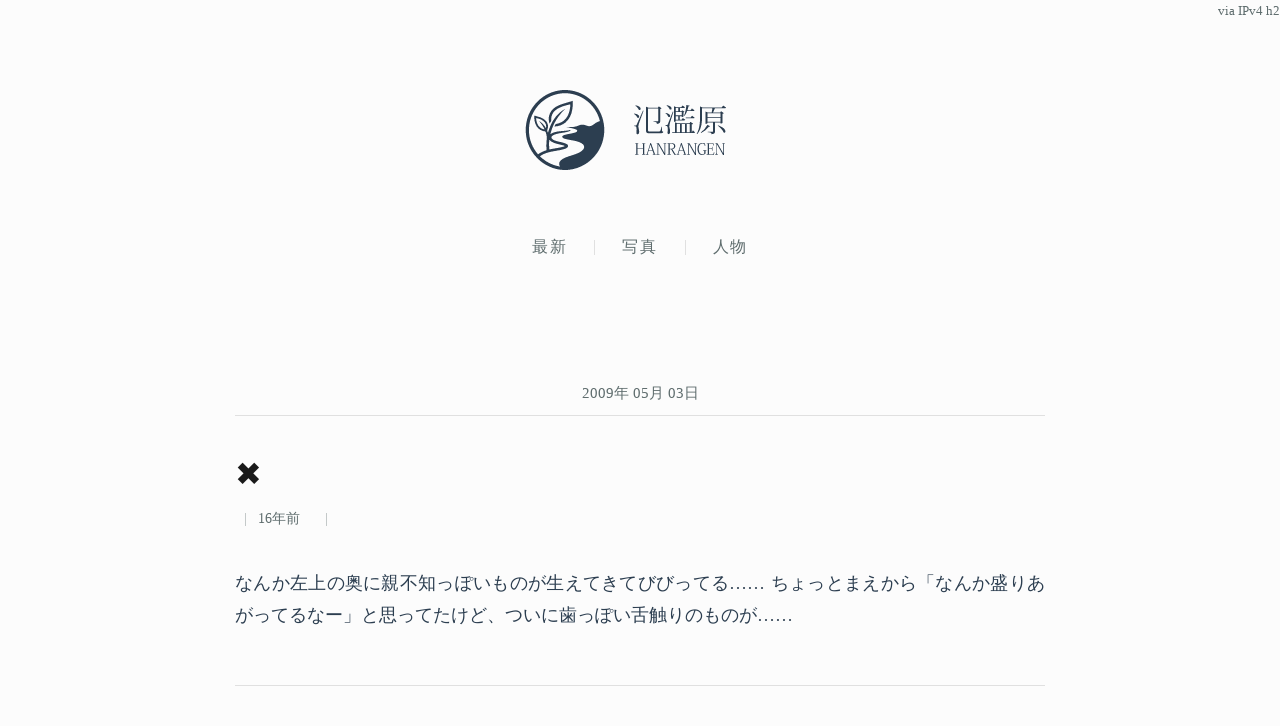

--- FILE ---
content_type: text/html; charset=UTF-8
request_url: https://lowreal.net/2009/05/03/6
body_size: 8294
content:
<!DOCTYPE html>
<html lang="ja" data-auth="false">
<head>
	<meta charset="utf-8"/>

	<title>✖ - 氾濫原</title>
	<meta name="description" content="なんか左上の奥に親不知っぽいものが生えてきてびびってる…… ちょっとまえから「なんか盛りあがってるなー」と思ってたけど、ついに歯っぽい舌触り..."/>
	<meta name="author" content="cho45"/>
	<meta name="viewport" content="width=device-width, initial-scale=1.0, maximum-scale=2.0, user-scalable=yes"/>
	<meta name="theme-color" content="#000000"/>

	<link rel="alternate" type="application/atom+xml" title="Feed" href="/feed"/>
	<link rel="canonical" href="https://lowreal.net/2009/05/03/6"/>

	<link rel="icon" href="/images/favicon.ico" sizes="32x32"/>
	<link rel="icon" href="/images/icon.svg" type="image/svg+xml"/>
	<link rel="apple-touch-icon" href="/images/apple-touch-icon.png"/>
	<link rel="manifest" href="/images/manifest.webmanifest"/>

	<meta name="referrer" content="unsafe-url"/>

	<meta property="og:site_name" content="氾濫原"/>
	<meta property="og:title" content="✖ - 氾濫原"/>
	<meta property="og:description" content="なんか左上の奥に親不知っぽいものが生えてきてびびってる…… ちょっとまえから「なんか盛りあがってるなー」と思ってたけど、ついに歯っぽい舌触り..."/>
	<meta property="og:type" content="article"/>
	<meta property="og:url" content="https://lowreal.net/2009/05/03/6"/>
	<meta property="og:image" content="https://lowreal.net/images/ogp/17659.png"/>
	<meta property="og:locale" content="ja_JP"/>
	<meta property="fb:admins" content="cho45"/>

	<meta name="twitter:card" content="summary_large_image"/>
	<meta name="twitter:site" content="@cho45"/>

	<link rel="stylesheet" href="/css/style.css"/>
	<link rel="stylesheet" href="/css/github.css"/>

	<script src="/js/budoux-ja.min.js" defer></script>
	<script type="module" src="/js/nogag.js"></script>

	

	
	<meta property="article:published_time" content="2009-05-02T18:52:54Z"/>
	<meta property="article:modified_time" content="2009-05-02T18:52:54Z"/>
	
	<link rel="next" href="https://lowreal.net/2009/05/03/1"/>
	<link rel="prev" href="https://lowreal.net/2009/05/03/2"/>


</head>
<body>
	<header id="global-header">
		<h1 id="header">
			<a href="/" aria-label="氾濫原">
				<svg class="logo-icon" viewBox="0 0 191.5 195.08" aria-hidden="true">
					<g transform="translate(-8.1498 -41.814)">
						<path fill="currentColor" d="m99.241 236.78c-23.126-1.1243-45.466-11.419-61.899-27.633-11.194-10.914-19.765-24.518-24.503-39.434-4.8789-15.296-5.924-31.784-3.2568-47.605 4.3349-25.969 20.034-49.653 41.905-64.217 15.663-10.624 34.588-16.36 53.521-16.064 18.892 0.22027 37.683 6.2442 53.059 17.253 17.097 12.031 30.236 29.615 36.669 49.527 9.7252 29.178 4.8704 62.947-13.321 87.843-15.704 22.072-40.999 37.181-68 39.956-4.7064 0.48534-9.449 0.6107-14.174 0.37487zm-7.439-8.3684c-2.4311-3.14-2.9804-7.6461-1.0028-11.157 3.0068-5.5754 9.0466-8.4974 14.605-10.939 9.5722-3.9296 19.796-6.0295 29.264-10.246 5.2565-2.2808 10.601-5.0897 14.159-9.7182 2.3584-3.3243 2.527-8.3175-0.46185-11.329-4.1556-4.608-10.379-6.3756-16.112-8.1488-9.8168-2.8011-20.138-3.3497-29.894-6.3751-2.1714-0.80133-4.7973-2.0722-5.335-4.5303 0.2899-3.0229 3.9106-3.8974 6.2978-4.7593 7.9907-2.3357 16.388-2.9638 24.344-5.4439 2.1895-1.0666 6.5232-1.6607 5.9515-4.9196-0.79216-2.5062-3.7271-2.8665-5.8025-3.8581-7.4754-2.6213-15.418-3.4403-23.222-4.5132 9.1983-0.27563 18.628 0.47639 27.575-2.1146 4.6886-1.6701 9.2707-4.2114 14.405-3.9852 4.9132 0.0181 9.376 2.3116 14.046 3.4754 5.0238 0.90895 9.9437-1.4234 13.74-4.5526 4.2902-3.2244 8.8706-6.4204 14.247-7.4345 1.0319-1.8912-1.1547-4.1316-1.2398-6.2072-5.4685-17.193-16.271-32.608-30.548-43.635-15.094-11.859-34.21-18.523-53.427-18.335-17.846-0.006463-35.504 6.0072-49.919 16.465-15.472 11.08-27.205 27.217-33.065 45.317-3.2471 9.8502-4.542 20.257-4.3426 30.606 0.17142 10.006 2.3041 19.939 5.7067 29.328 3.7358 9.9999 9.3786 19.249 16.383 27.293 6.092-4.7156 13.306-7.6985 20.59-10.037 0.57436-2.6541-0.41244-5.3433-0.23511-8.027-0.36627-7.4393 0.39956-14.873 1.1528-22.256-0.18061-5.0085-1.4546-9.9091-3.1238-14.612-1.7164-2.0571-4.84-1.0727-7.0544-2.2666-8.0397-2.2875-14.603-8.6851-17.483-16.486-2.5834-6.5059-3.2289-13.624-2.8475-20.567 2.9132-0.19972 5.4447 1.7241 8.2999 2.0627 8.2641 2.1984 16.87 5.8017 21.85 13.124 3.7087 5.588 4.0095 12.958 1.6069 19.117-0.90677 2.5326 0.39599 5.1465 1.5713 7.2707 0.73591-1.875 1.1081-4.0578 1.8114-6.0252 5.0342-16.199 13.558-31.746 26.579-42.882 4.1197-3.5078 8.6149-6.5659 13.347-9.1864-5.5892 5.7725-11.278 11.504-15.876 18.128-9.0742 12.274-15.799 26.278-19.508 41.093-0.48472 1.1337-0.8632 3.5151 0.75045 1.6347 1.9275-1.5759 4.3788-2.3979 6.6667-3.3484 10.738-3.7822 22.282-3.2712 33.434-4.7276 2.2974-0.39869 4.7159-0.62396 6.8052-1.6709 2.6612 0.69575-1.2391 3.1044-2.5247 3.5054-6.155 2.3672-12.805 2.952-19.257 4.0827-7.0623 1.2335-14.428 2.427-20.631 6.2425-2.1872 1.3384-4.2899 4.18-2.7091 6.7457 2.1108 3.3007 6.0916 4.653 9.5717 5.9948 8.812 3.118 18.526 3.443 26.888 7.8409 2.2518 1.1655 4.3796 3.7465 3.243 6.3781-1.4498 3.4622-5.3664 4.7589-8.6348 5.8991-14.07 4.4973-29.132 4.6358-43.135 9.4152-5.7691 1.8903-11.378 4.415-16.338 7.947 1.0838 2.5538 3.825 3.7622 5.6449 5.7163 11.477 9.6467 25.403 16.38 40.145 19.178 1.002 0.22297 2.0182 0.4253 3.0488 0.43095zm-13.714-97.563c1.3628-1.9952 1.7205-5.5971 4.1769-6.2507 8.9564-1.4863 17.655-5.7047 23.476-12.815 6.7626-8.028 9.714-18.496 10.742-28.769 0.24738-2.016 0.43805-4.0463 0.38119-6.0797-0.0868-0.02766-24.985 4.1681-37.059 14.886-6.1002 5.3426-9.9611 13.389-9.3928 21.575 0.72382 3.3738-1.6559 5.9986-2.9723 8.8758-0.5425 1.2824-1.1937 2.4273-1.5336 0.48837-1.7303-5.8886-2.3046-12.257-0.7439-18.253 2.1363-8.8912 8.1889-16.511 15.91-21.278 10.384-6.7256 22.751-8.8659 34.309-12.715 2.3547-0.51761 5.2452-1.2992 7.2492-2.3811 0.65037 7.3218 0.11201 14.726-1.0646 21.97-1.9011 11.557-6.9926 22.975-16.074 30.649-7.4397 6.4346-17.262 9.6001-26.976 10.151l-0.40372 0.0162-0.02455-0.0691zm-10.305 55.535c11.466-2.7239 23.439-3.2729 34.621-7.1485 1.8928-1.9374-2.5207-1.9099-3.6515-2.5871-9.7456-2.8316-20.332-3.8662-28.954-9.6442-1.5384-0.72581-3.1931-3.4176-4.0623-3.5617-0.66492 4.0122-0.62034 8.1176-0.65194 12.179 0.03687 3.6769 0.26574 7.3556 0.78312 10.997 0.58759 0.40383 1.2929-0.27432 1.9159-0.23492zm-13.717-48.477c-3.4472-7.5933-8.1858-14.584-13.867-20.683 3.4362 1.659 6.415 4.182 9.1467 6.8243 3.1622 3.1618 5.8417 6.7885 8.0632 10.665 1.2753-4.3683 0.36997-9.2838-2.2251-13.012-3.3225-5.0016-8.8483-7.979-14.492-9.6099-2.2828-0.73888-4.5942-1.3846-6.9024-2.0383-0.85966 2.516 0.35181 5.1243 0.60941 7.6504 1.5624 7.4397 5.6767 15.028 12.899 18.244 2.143 0.97417 4.4127 1.7407 6.7678 1.9605z"/>
					</g>
				</svg>
				<svg class="logo-text" viewBox="0 0 210.532 114.156" aria-hidden="true">
					<path fill="currentColor" d="M30.938 100.435h-8.027v1.08c2.34 0 2.556.144 2.556 2.7v8.207H12.652v-8.207c0-2.556.216-2.7 2.592-2.7v-1.08h-8.1v1.08c2.664 0 2.88.144 2.88 2.772v18.861c0 2.556-.216 2.772-2.88 2.772V127h8.1v-1.08c-2.376 0-2.592-.18-2.592-2.736v-9.358h12.815v9.358c0 2.556-.216 2.736-2.556 2.736V127h8.027v-1.08c-2.628 0-2.844-.216-2.844-2.772v-18.861c0-2.628.216-2.772 2.844-2.772v-1.08zm18.314 23.073a4.781 4.781 0 0 1 .324 1.476c0 .72-.5.936-2.016.936V127h6.875v-1.08c-1.332 0-1.764-.36-2.484-2.52L43.6 99.9h-1.3l-7.518 24c-.54 1.692-.936 2.016-2.34 2.016V127h5.831v-1.08c-1.44 0-1.98-.18-1.98-.972a7.705 7.705 0 0 1 .36-1.728l1.368-4.787h9.5zm-10.763-6.479l3.959-12.994h.108l4.5 12.994h-8.567zm17.381-16.594v1.08c2.664 0 2.844.108 2.844 2.736v18.9c0 2.592-.216 2.772-2.808 2.772V127H63v-1.08c-2.556 0-2.772-.18-2.772-2.772v-20.085h.072l13.894 24.225h2.086v-23c0-2.628.252-2.772 2.7-2.772v-1.08h-7.127v1.08c2.664 0 2.916.144 2.916 2.772v19.292H74.7l-13.25-23.145h-5.579zm24.926 0v1.08c2.664 0 2.88.144 2.88 2.772v18.825c0 2.592-.216 2.808-2.88 2.808V127h8.424v-1.08c-2.736 0-2.916-.144-2.916-2.772v-8.53h3.528L97 127h4.536v-1.08c-1.764 0-2.268-.288-3.672-2.556l-5.364-9.106c3.744-.576 6.7-3.06 6.7-6.984a5.847 5.847 0 0 0-2.448-5.147c-1.764-1.3-3.707-1.692-6.911-1.692H80.8zm8.927 1.368c2.412 0 3.923.5 4.967 1.368a5.036 5.036 0 0 1 1.728 3.995c0 4.248-2.628 6.048-7.415 6.048H86.3v-9.179c0-1.944.072-2.232.936-2.232h2.484zm29.569 21.705a4.778 4.778 0 0 1 .324 1.476c0 .72-.5.936-2.016.936V127h6.876v-1.08c-1.332 0-1.764-.36-2.484-2.52l-8.351-23.5h-1.3l-7.518 24c-.54 1.692-.936 2.016-2.34 2.016V127h5.832v-1.08c-1.44 0-1.98-.18-1.98-.972a7.705 7.705 0 0 1 .36-1.728l1.368-4.787h9.5zm-10.762-6.479l3.959-12.994h.111l4.5 12.994h-8.566zm17.381-16.594v1.08c2.664 0 2.844.108 2.844 2.736v18.9c0 2.592-.216 2.772-2.808 2.772V127h7.091v-1.08c-2.556 0-2.772-.18-2.772-2.772v-20.085h.072l13.9 24.225h2.087v-23c0-2.628.252-2.772 2.7-2.772v-1.08h-7.127v1.08c2.664 0 2.916.144 2.916 2.772v19.292h-.072l-13.247-23.145h-5.579zm41.923 6.444c-.324-1.944-.612-3.672-.792-5.688a14.173 14.173 0 0 0-5.759-1.3c-8.423 0-11.375 6.732-11.375 13.751 0 8.6 3.924 13.894 10.583 13.894a11.126 11.126 0 0 0 7.487-3.06v-4.751c0-1.692.144-1.836 2.376-1.836v-1.08h-7.811v1.08c2.772 0 2.988.18 2.988 2.016v4.355a7.416 7.416 0 0 1-4.824 1.836c-4.679 0-8.027-4.463-8.027-12.67 0-7.235 3.024-12.2 8.315-12.2 4.356 0 4.895 2.088 5.579 5.9zm20.733 14.434h-1.3c-.972 4.067-1.3 4.283-3.42 4.283h-6.731c-.756 0-1.044-.18-1.044-1.62v-10.114h5.111c1.656 0 1.908.216 1.908 3.707h1.26v-8.783H183.1c0 3.348-.252 3.672-1.908 3.672h-5.111v-8.927c0-1.512.108-1.728 1.368-1.728h5.363c2.016 0 2.376.108 3.348 4.212h1.3l-1.116-5.58H170.57v1.08c2.627 0 2.879.144 2.879 2.772v18.861c0 2.556-.252 2.772-2.879 2.772V127h16.774zm1.175-20.878v1.08c2.664 0 2.844.108 2.844 2.736v18.9c0 2.592-.216 2.772-2.808 2.772V127h7.091v-1.08c-2.556 0-2.772-.18-2.772-2.772v-20.085h.072l13.9 24.225h2.087v-23c0-2.628.252-2.772 2.7-2.772v-1.08h-7.127v1.08c2.664 0 2.916.144 2.916 2.772v19.292h-.072l-13.247-23.145h-5.579z" transform="translate(-4.656 -13.375)"/>
					<path fill="currentColor" d="M7.688 14.883c3.24 2.088 6.841 6.049 7.993 9.361a3.076 3.076 0 0 0 1.872.72 2.715 2.715 0 0 0 2.52-2.952c0-2.736-2.88-6.625-11.953-7.849zm60.27 48.028C66.59 68.456 65.51 71.7 64.717 72.7c-.72 1.008-1.944 1.08-3.312 1.08H41.027c-3.672 0-4.176-.432-4.176-3.6V21.147h23.258v28.37c0 .936-.288 1.152-1.44 1.152H49.38v.936c5.4.432 7.849.936 7.849 4.968 6.553-.576 7.561-3.24 7.561-6.913V22.516A5.888 5.888 0 0 0 67.958 21l-6.265-4.6-2.3 3.024H37.715l-5.544-2.376v53c0 6.7 2.016 8.065 9.073 8.065h20.45c7.633 0 9.937-.864 9.937-3.1 0-.864-.432-1.08-2.952-1.872v-10.23h-.72zM8.985 59.887s-.792.072-3.24.072v1.584c3.744.36 5.184 1.08 5.184 7.7a58.511 58.511 0 0 1-.576 7.417c.216 2.3 1.008 3.6 2.3 3.6 4.032 0 4.032-4.68 4.032-5.832 0-5.4-1.8-8.5-1.872-11.593a25.235 25.235 0 0 1 1.156-6.335c1.08-3.528 7.489-20.882 10.729-30.171l-1.3-.288c-13.249 29.81-14.185 31.827-14.617 32.4-.648 1.512-.864 1.512-1.8 1.512v-.066zm-4.32-26.21c3.168 1.8 6.625 5.4 7.777 8.5a3.243 3.243 0 0 0 1.8.648 2.571 2.571 0 0 0 2.448-2.808c0-2.592-2.808-6.193-11.665-7.129zm113.907 14.905c1.944 0 2.808-.432 3.384-1.512l-5.472-3.96-2.809 3.744h-4.1v-8.065h4.32v2.088c2.665 0 3.961-1.152 3.961-1.368v-9.433a4.28 4.28 0 0 0 2.376-1.152l-5.184-3.6-1.729 2.232h-3.672v-7.417h8.425c1.944 0 2.808-.432 3.312-1.512l-5.688-4.176-2.953 3.96h-11.525l-5.112-2.3v35.783h.648c2.16 0 3.6-1.152 3.6-1.512v-1.8h18.218zm-4.681-11.521h-13.537v-7.777h13.537v7.777zm-7.992-9.5h-5.545v-7.422h5.546v7.417zm-5.545 19.3v-8.072h5.546v8.065h-5.545zm36.507 28.874h-.072v-18.08c1.8-.216 2.809-.576 3.313-1.368l-6.193-4.536-2.448 3.24h-27.938l-5.257-2.3v23.037h-6.408l.432 1.728h48.676c1.944 0 2.664-.5 3.312-1.512l-4.9-4.608zm-15.7 0h-7.417V56.5h7.417v19.228zM109.787 56.5v19.228h-7.057V56.5h7.057zm22.538 19.226h-7.2V56.5h7.2v19.228zm7.417-48.6c1.944 0 2.808-.5 3.384-1.584l-5.977-4.248-3.1 4.1h-7.2c.936-2.88 1.8-5.977 2.52-9.073 1.728-.144 2.232-.576 2.448-1.512l-7.273-1.44c-.864 9.073-2.88 18.794-5.472 24.338l1.152.648a40.238 40.238 0 0 0 5.977-11.233h13.537zM79.04 14.379a21.547 21.547 0 0 1 7.417 8.785 3.076 3.076 0 0 0 1.872.72 2.5 2.5 0 0 0 2.376-2.736c0-2.52-2.736-6.121-11.233-7.489zm1.08 44.716s-.792.072-3.1.072v1.656c3.384.36 4.9.5 4.9 8.209a69.6 69.6 0 0 1-.432 7.273c0 2.376.792 3.672 2.016 3.672 3.816 0 3.816-4.68 3.816-6.121 0-5.328-1.728-8.713-1.728-11.737A24.837 24.837 0 0 1 86.529 56c.792-3.24 5.9-18.938 8.425-27.434l-1.368-.36C83 55.206 82.137 57.151 81.849 57.655c-.648 1.512-.936 1.512-1.728 1.512v-.072zm-3.384-26.859c2.664 1.728 5.544 5.112 6.409 7.993a3.075 3.075 0 0 0 1.872.72 2.549 2.549 0 0 0 2.448-2.736c0-2.376-2.52-5.688-10.369-6.7zm46.228 9.793l.5 1.728h16.566c1.944 0 2.736-.432 3.312-1.512l-5.977-4.392-3.24 4.176h-11.161zm82.153-22.97h-43.852l-5.472-2.376v20.378c0 14.185-.72 29.595-7.705 42.124l1.08.792C159.753 67.591 160.4 49.95 160.4 37.061V20.787h23.4c-.288 2.88-.864 6.841-1.44 9.721h-9.145l-5.04-2.3V56.5c4.032 0 4.608-1.584 4.608-1.656v-1.51h12.457V73.28c0 .864-.432 1.152-1.656 1.152h-10.3v.936c6.265.5 8.641 1.152 8.641 4.752 6.841-.576 7.921-3.1 7.921-6.769V53.334h12.457v2.592c3.312 0 4.68-1.512 4.68-1.656V33.533a5.907 5.907 0 0 0 3.1-1.512l-6.265-4.464-2.232 2.952h-16.271c1.441-2.808 3.1-6.7 4.321-9.721h22.106c2.088 0 2.952-.432 3.456-1.512l-6.625-4.68zm-2.808 21.746h-29.523v-8.569h29.523v8.569zm-29.523 10.8v-9.072h29.523v9.073h-29.523zm-14.761 25.779a49.986 49.986 0 0 0 18.29-14.761 7.488 7.488 0 0 0 1.08.144 1.57 1.57 0 0 0 1.584-.936l-6.553-3.168A51.276 51.276 0 0 1 157.377 76.3zm38.091-16.921c5.041 3.6 11.377 10.3 13.321 15.409a3.08 3.08 0 0 0 1.873.72c1.368 0 2.3-1.152 2.3-2.88 0-3.528-4.033-9.721-16.994-13.969z" transform="translate(-4.656 -13.375)"/>
				</svg>
			</a>
		</h1>
	</header>

	<nav id="global-navigation">
		<ul>
			<li><a href="/">最新</a></li>
			<li><a href="/photo/">写真</a></li>
			<li><a href="https://www.lowreal.net/">人物</a></li>
			
		</ul>
		<ip-info></ip-info>
	</nav>

	<main id="content">
		







<div class="date"><a href="/2009/05/03/">2009年 05月 03日</a></div>


<article
	id="post-1241290374"
	class="first status-public"
	data-id="17659"
	data-is-short="true"
>
	<header>
		<h2><a href="https://lowreal.net/2009/05/03/6" class="bookmark" rel="bookmark"><budoux-ja>✖</budoux-ja></a></h2>
		<div class="metadata">
			
			<span class="tags">
				
			</span>

			<time datetime="2009-05-02T18:52:54Z">
				<relative-time epoch="1241290374">03:52</relative-time>
			</time>

			

			

			<script type="application/ld+json">
				{"@context":"https://schema.org","@type":"BlogPosting","mainEntityOfPage":{"@type":"WebPage","@id":"https://lowreal.net/2009/05/03/6"},"headline":"✖","description":"なんか左上の奥に親不知っぽいものが生えてきてびびってる…… ちょっとまえから「なんか盛りあがってるなー」と思ってたけど、ついに歯っぽい舌触り...","image":{"@type":"ImageObject","height":105,"url":"https://www.lowreal.net/images/logo.png","width":189},"author":{"@type":"Person","name":"cho45","url":"https://www.lowreal.net/"},"publisher":{"@type":"Organization","logo":{"@type":"ImageObject","height":105,"url":"https://www.lowreal.net/images/logo.png","width":189},"name":"cho45"},"datePublished":"2009-05-02T18:52:54Z","dateModified":"2009-05-02T18:52:54Z"}
			</script>
		</div>
	</header>

	<div class="content">
		<p>なんか左上の奥に親不知っぽいものが生えてきてびびってる…… ちょっとまえから「なんか盛りあがってるなー」と思ってたけど、ついに歯っぽい舌触りのものが……
	</div>

	

	
	<div class="content similar-entries">
		
		<h3>関連エントリー</h3>
		<ul>
			
			<li data-id="19789">
				<a href="/2013/03/08/2" data-score="0.120570">
					<em>親不知の抜歯</em>
					<time datetime="2013-03-07T21:10:01Z">
						<relative-time epoch="1362690601">06:10</relative-time>
					</time>
					<span class="summary">前に左上を抜いてから3年、右上の親不知が付近がどうも炎症を起こしたらしく、結構ストレスフルな感じになってしまった。口があけにくい。痛い。 今...</span>
				</a>
			</li>
			
			<li data-id="21999">
				<a href="/2025/04/16/2" data-score="0.056119">
					<em>期外収縮不整脈で24時間心電図</em>
					<time datetime="2025-04-15T15:01:32Z">
						<relative-time epoch="1744729292">00:01</relative-time>
					</time>
					<span class="summary">健康診断で単発がひっかかってしまった。循環器内科で受けたので「(期外収縮は) よくあるし、たぶん大丈夫だろうけど、100人に1人ぐらいは問題...</span>
				</a>
			</li>
			
			<li data-id="21991">
				<a href="/2025/03/27/2" data-score="0.052154">
					<em>時計(セイコー SBPX157)を買った</em>
					<time datetime="2025-03-27T01:08:18Z">
						<relative-time epoch="1743037698">10:08</relative-time>
					</time>
					<span class="summary">いろいろ検討したけど、文字盤が一番気に入ったのでこれを買ってしまった。 3つ折れバックル 蓄光 [セイコーウオッチ] 腕時計 セイコー セレ...</span>
				</a>
			</li>
			
			<li data-id="22000">
				<a href="/2025/04/18/1" data-score="0.050004">
					<em>駒場博物館 / 駒場公園 旧前田家本邸</em>
					<time datetime="2025-04-17T13:06:27Z">
						<relative-time epoch="1744895187">22:06</relative-time>
					</time>
					<span class="summary">駒場博物館 建物がまず古い。中は綺麗に改装されてる。一般公開されてるのか不安になるけど大丈夫っぽい。 井の頭線の駒場東大前は通過は数えられな...</span>
				</a>
			</li>
			
			<li data-id="18367">
				<a href="/2010/02/20/1" data-score="0.047832">
					<em>✖</em>
					<time datetime="2010-02-19T18:38:37Z">
						<relative-time epoch="1266604717">03:38</relative-time>
					</time>
					<span class="summary">最近 www.lowreal.net のページの作り直しをしている。もともと、1ページだけ好き勝手いろいろやってみるためのものだったので大分...</span>
				</a>
			</li>
			
		</ul>
		
	</div>

	<social-share-buttons title="✖" url="https://lowreal.net/2009/05/03/6"></social-share-buttons>
	
</article>


<nav class="pager" aria-label="ページ送り">
	
		
		
		<a href="/2009/05/03/1" rel="next" class="prev">
			<span class="label">OLDER</span>
			<span class="title">一週まわって</span>
		</a>
		
		
		<a href="/2009/05/03/2" rel="prev" class="next">
			<span class="label">NEWER</span>
			<span class="title">タイトルをつけるのが面倒くさい</span>
		</a>
		
	
</nav>

	</main>

	<footer id="global-footer">
		<h2>書いている人</h2>
		<div class="author">
			<div class="image">
				<img src="/images/profile-160.jpg" srcset="/images/profile-160.jpg 1x, /images/profile-320.jpg 2x" alt="Photo" width="160" height="160" loading="lazy" decoding="async"/>
			</div>
			<address class="desc">
				<p>
					cho45 (<a href="https://www.lowreal.net/" rel="author">www.lowreal.net</a>)
					&lt;<a href="mailto:cho45@lowreal.net">cho45@lowreal.net</a>&gt;
				</p>
				<p>
					JavaScript, Perl, Ruby, HTML, CSS, Web etc
				</p>
				<p>
					<a class="button github-button" href="https://github.com/cho45" rel="nofollow">
						<span class="label">
							Follow <strong>&#64;cho45</strong>
						</span>
					</a>
				</p>
				<p>
					<a href="/archive">アーカイブ</a>
					<a href="/search">検索</a>
				</p>
			</address>
		</div>
	</footer>
</body>
</html>
